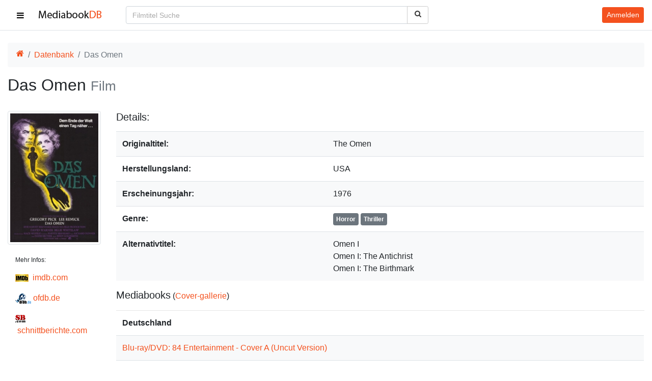

--- FILE ---
content_type: text/css; charset=utf-8
request_url: https://mediabookdb.de/css/icons.min.css
body_size: 417
content:
@charset "UTF-8";@font-face{font-family:mbdb-ico;src:url("../fonts/mbdb-ico.woff2") format("woff2");font-weight:400;font-style:normal;font-display:swap}[data-icon]:before{font-family:mbdb-ico!important;content:attr(data-icon);font-style:normal!important;font-weight:400!important;font-variant:normal!important;text-transform:none!important;line-height:1;-webkit-font-smoothing:antialiased;-moz-osx-font-smoothing:grayscale}[class*=" icon-"]:before,[class^=icon-]:before{font-family:mbdb-ico!important;font-style:normal!important;font-weight:400!important;font-variant:normal!important;text-transform:none!important;line-height:1;-webkit-font-smoothing:antialiased;-moz-osx-font-smoothing:grayscale}.icon-bars:before{content:"\61"}.icon-plus-circle:before{content:"\62"}.icon-info-circle:before{content:"\63"}.icon-calendar:before{content:"\64"}.icon-arrow-left:before{content:"\65"}.icon-caret-left:before{content:"\66"}.icon-caret-right:before{content:"\67"}.icon-floppy-o:before{content:"\68"}.icon-trash:before{content:"\69"}.icon-toggle-on:before{content:"\6a"}.icon-toggle-off:before{content:"\6b"}.icon-plus-square:before{content:"\6c"}.icon-list-ul:before{content:"\6d"}.icon-film:before{content:"\6e"}.icon-book:before{content:"\6f"}.icon-heart-o:before{content:"\70"}.icon-eye:before{content:"\71"}.icon-chevron-up:before{content:"\72"}.icon-bell-o:before{content:"\73"}.icon-search:before{content:"\74"}.icon-user:before{content:"\75"}.icon-sign-out:before{content:"\76"}.icon-home:before{content:"\77"}.icon-question:before{content:"\78"}.icon-analytics-chart-graph:before{content:"\79"}.icon-unlock:before{content:"\7a"}.icon-facebook-square:before{content:"\41"}.icon-users:before{content:"\42"}.icon-twitter-square:before{content:"\43"}.icon-th-large:before{content:"\44"}.icon-shopping-cart:before{content:"\45"}.icon-circle-thin:before{content:"\46"}.icon-circle:before{content:"\47"}.icon-eye-slash:before{content:"\48"}.icon-heart-broken:before{content:"\49"}.icon-clock-o:before{content:"\4a"}.icon-pencil-square-o:before{content:"\4b"}.icon-share-alt:before{content:"\4c"}.icon-reddit:before{content:"\4d"}.icon-social-blogger:before{content:"\4e"}.icon-whatsapp:before{content:"\4f"}.icon-msn-messenger:before{content:"\50"}.icon-weixin:before{content:"\51"}.icon-clone:before{content:"\52"}
